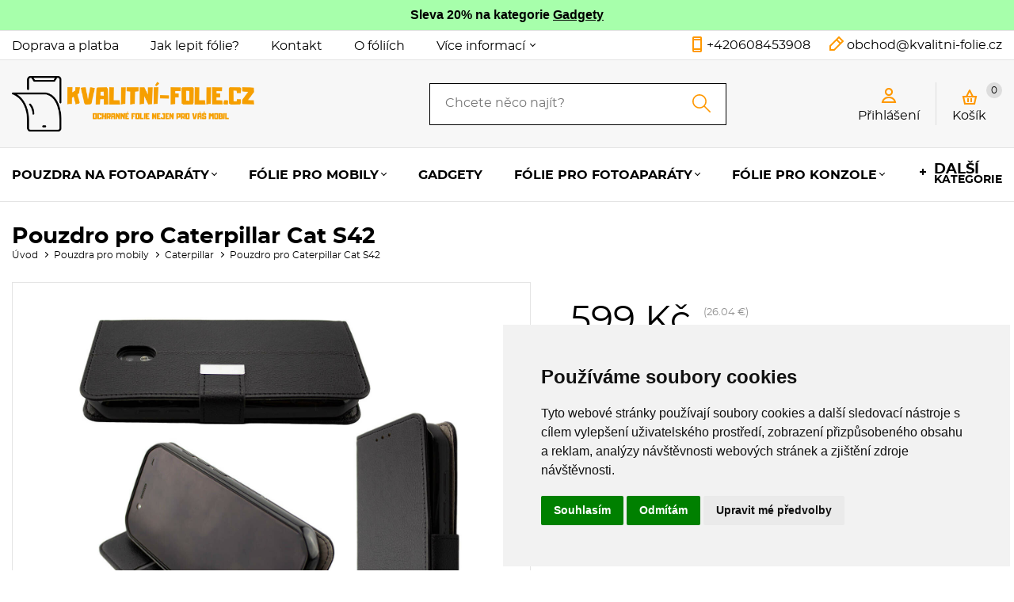

--- FILE ---
content_type: text/css
request_url: https://shared.4shop.cz/sablona/_design_paris/rs03-oranzovy/css/screen-barva.css
body_size: 4135
content:
header[role='banner'] div.basket-content::before, main form input[type='submit'], main form button[type='submit'], main div.basket.step1 p.actions a, main div.basket.step1 p.actions button[type='submit'], main div.basket.step1 p.submit a, footer[role='contentinfo'], div.popups div[class*='form'] button[type='submit'], main article.action-this-day > div:nth-of-type(2) figure span.availability, main div.categories p, main div.poll > p, main form.filter fieldset.price div.slider > div div.ui-slider-range, main form.filter fieldset.price div.slider > div span.ui-slider-handle
{
background: rgb(255,152,0);
}

div.top p.contact-phone a::before
{
background-image: url('[data-uri]');
}

div.top p.contact-mail a::before
{
background-image: url('[data-uri]');
}

header[role='banner'] div.logo a
{
color: rgb(255,152,0);
}

header[role='banner'] form[role='search'] button[type='submit']::after
{
background-image: url('[data-uri]');
}

header[role='banner'] div.user > p a::before
{
background-image: url('[data-uri]');
}

header[role='banner'] div.basket > p a::before
{
background-image: url('[data-uri]');
}

div.newsletter button[type='submit']::after
{
background-image: url('[data-uri]');
}

div.infobox
{
background: rgb(235,132,0);
color: rgb(255,255,255);
}